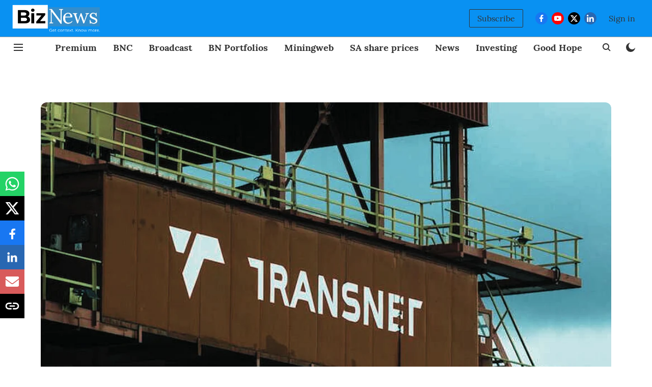

--- FILE ---
content_type: text/html; charset=utf-8
request_url: https://www.google.com/recaptcha/api2/aframe
body_size: 268
content:
<!DOCTYPE HTML><html><head><meta http-equiv="content-type" content="text/html; charset=UTF-8"></head><body><script nonce="-_BCqVxmXKxC7QsazlnuDg">/** Anti-fraud and anti-abuse applications only. See google.com/recaptcha */ try{var clients={'sodar':'https://pagead2.googlesyndication.com/pagead/sodar?'};window.addEventListener("message",function(a){try{if(a.source===window.parent){var b=JSON.parse(a.data);var c=clients[b['id']];if(c){var d=document.createElement('img');d.src=c+b['params']+'&rc='+(localStorage.getItem("rc::a")?sessionStorage.getItem("rc::b"):"");window.document.body.appendChild(d);sessionStorage.setItem("rc::e",parseInt(sessionStorage.getItem("rc::e")||0)+1);localStorage.setItem("rc::h",'1769034114867');}}}catch(b){}});window.parent.postMessage("_grecaptcha_ready", "*");}catch(b){}</script></body></html>